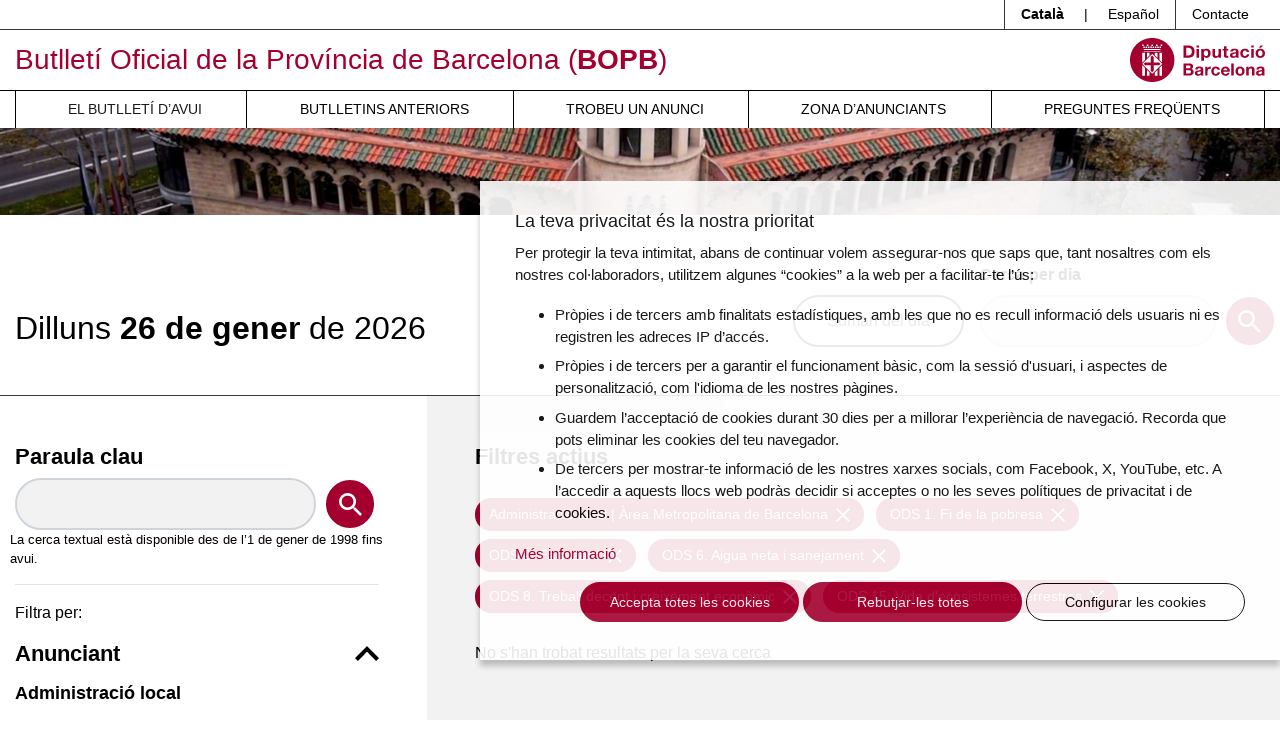

--- FILE ---
content_type: text/html; charset=UTF-8
request_url: https://bop.diba.cat/butlleti-del-dia?bopb_dia%5Bods%5D%5B0%5D=1&bopb_dia%5Bods%5D%5B1%5D=2&bopb_dia%5Bods%5D%5B2%5D=6&bopb_dia%5Bods%5D%5B3%5D=8&bopb_dia%5Bods%5D%5B4%5D=15&bopb_dia%5BtipologiaAnunciant%5D=165
body_size: 8566
content:
<!DOCTYPE html>
<html lang="ca" class="no-js">
    <head>
        <meta http-equiv="X-UA-Compatible" content="IE=edge" />
        <meta name="viewport" content="width=device-width, initial-scale=1.0, shrink-to-fit=no" />

        <title>El Butlletí Oficial del dia 26/01/2026 - Butlletí Oficial de la Província de Barcelona (BOPB)</title>
        <meta name="keywords" content="bop, oposicions, ordenances, ordenances fiscals, licitacions, normativa, ajuts, beques, subvencions, convenis colectius" />
<meta name="description" content="El BOPB &eacute;s el diari oficial on es publiquen les disposicions de car&agrave;cter general, i les ordenances, actes, edictes, acords, notificacions, anuncis i dem&eacute;s resolucions de les administracions p&uacute;bliques i de l'Administraci&oacute; de Just&iacute;cia d'&agrave;mbit territorial provincial de Barcelona, quan aix&iacute; estigui previst en una disposici&oacute; legal o reglament&agrave;ria. Podran publicar-se, tamb&eacute;, altres actes o anuncis que aquestes administracions o anunciants particulars ordenin inserir." />
<meta name="robots" content="index, follow" />
<meta property="og:site_name" content="BOPB - Butllet&iacute; Oficial de la Prov&iacute;ncia de Barcelona" />
<meta property="og:description" content="El BOPB &eacute;s el diari oficial on es publiquen les disposicions de car&agrave;cter general, i les ordenances, actes, edictes, acords, notificacions, anuncis i dem&eacute;s resolucions de les administracions p&uacute;bliques i de l'Administraci&oacute; de Just&iacute;cia d'&agrave;mbit territorial provincial de Barcelona, quan aix&iacute; estigui previst en una disposici&oacute; legal o reglament&agrave;ria. Podran publicar-se, tamb&eacute;, altres actes o anuncis que aquestes administracions o anunciants particulars ordenin inserir." />
<meta property="og:title" content="El Butllet&iacute; Oficial del dia 26/01/2026" />
<meta http-equiv="Content-Type" content="text/html; charset=utf-8" />
<meta charset="UTF-8" />

        
        


        <!-- favicons -->
        <link rel="apple-touch-icon" sizes="57x57" href="/html/media/favicons/apple-touch-icon-57x57.png" />
        <link rel="apple-touch-icon" sizes="60x60" href="/html/media/favicons/apple-touch-icon-60x60.png" />
        <link rel="apple-touch-icon" sizes="72x72" href="/html/media/favicons/apple-touch-icon-72x72.png" />
        <link rel="apple-touch-icon" sizes="76x76" href="/html/media/favicons/apple-touch-icon-76x76.png" />
        <link rel="apple-touch-icon" sizes="114x114" href="/html/media/favicons/apple-touch-icon-114x114.png" />
        <link rel="apple-touch-icon" sizes="120x120" href="/html/media/favicons/apple-touch-icon-120x120.png" />
        <link rel="apple-touch-icon" sizes="144x144" href="/html/media/favicons/apple-touch-icon-144x144.png" />
        <link rel="apple-touch-icon" sizes="152x152" href="/html/media/favicons/apple-touch-icon-152x152.png" />
        <link rel="apple-touch-icon" sizes="180x180" href="/html/media/favicons/apple-touch-icon-180x180.png" />
        <link rel="icon" type="image/png" href="/html/media/favicons/favicon-32x32.png" sizes="32x32" />
        <link rel="icon" type="image/png" href="/html/media/favicons/favicon-96x96.png" sizes="96x96" />
        <link rel="icon" type="image/png" href="/html/media/favicons/android-chrome-192x192.png" sizes="192x192" />
        <link rel="icon" type="image/png" href="/html/media/favicons/favicon-16x16.png" sizes="16x16" />
        <link rel="manifest" href="/html/media/favicons/manifest.json" />
        <link rel="mask-icon" href="/html/media/favicons/safari-pinned-tab.svg" color="#0f7591" />
        <meta name="msapplication-TileColor" content="#da532c" />
        <meta name="msapplication-TileImage" content="/favicon/mstile-144x144.png" />
        <meta name="theme-color" content="#ffffff" />
        <!-- /favicons -->

        <script>
            document.documentElement.className = document.documentElement.className.replace(
                /(?:^|\s)no-js(?!\S)/g,
                ""
            );
            document.documentElement.className += " js";
        </script>

                <link rel="stylesheet" href="/html/media/css/app.css" />
            </head>
    <body>

        <script>
            window.dataLayer = window.dataLayer || [];
            function gtag() { window.dataLayer.push(arguments); }
            gtag('consent', 'default', {
                ad_storage: 'denied',
                analytics_storage: 'denied',
                wait_for_update: 500
            });
            function cookiesAnalytics() {
                dataLayer.push({ 'event': 'cookies_analytics' });
                gtag('consent', 'update', { analytics_storage: 'granted' });
            }
            (function (w, d, s, l, i) {
                w[l] = w[l] || []; w[l].push({
                    'gtm.start':
                        new Date().getTime(), event: 'gtm.js'
                }); var f = d.getElementsByTagName(s)[0],
                    j = d.createElement(s), dl = l != 'dataLayer' ? '&l=' + l : ''; j.async = true; j.src =
                        'https://www.googletagmanager.com/gtm.js?id=' + i + dl; f.parentNode.insertBefore(j, f);
            })(window, document, 'script', 'dataLayer', 'GTM-T2MRH3');
        </script>

    <!-- CAPÇALERA -->
    <header class="mb-4 mb-md-5">

        <!-- Skip links -->
        <a href="#nav" class="sr-only sr-only-focusable">Menú</a>
        <a href="#content" class="sr-only sr-only-focusable">Contingut principal</a>

        <!-- Eines capçalera -->
        <div class="border-bottom border-dark">
            <div class="container">
                <div class="row">
                    <div class="col">
                        <ul class="nav justify-content-end header-tools">
                            <li class="nav-item dropdown border-left border-dark">
                                <span class="d-inline-block py-1 px-3 font-weight-bold">Català</span> |
                                <a class="d-inline-block text-reset text-decoration-none py-1 px-3" hreflang="es" xml:lang="es" href="https://bop.diba.cat/es" lang="es">Español</a>
                            </li>
                            <li class="nav-item border-left border-dark">
                                <a class="nav-link text-reset px-3 py-1" href="/atencio-al-client">Contacte</a>
                            </li>

                            
                        </ul>
                    </div>
                </div>
            </div>
        </div>

        <!-- Títol -->
        <div class="container">
            <div class="row py-2 align-items-md-center">
                <div class="col-8">

                                                                
                    <div class="site-title text-primary mb-0 font-weight-normal">

                        <a href="https://bop.diba.cat/" class="text-decoration-none">Butlletí Oficial de la Província de Barcelona (<span class="font-weight-bold">BOPB</span>)</a>

                    </div>

                </div>
                <div class="col text-right">
                    <a href="https://www.diba.cat/">
                                                <img src="/html/media/img/logo-diba.svg" alt="Diputació de Barcelona." class="logo-diba" width="135" height="44">
                    </a>
                </div>
            </div>
        </div>

        <!-- Navegació -->
        <div class="nav-container">
            <div class="container">
                <div class="row">
                    <div class="col">
                        <nav class="navbar navbar-expand-md navbar-light justify-content-center p-md-0" id="nav" tabindex="-1">
                            <button class="navbar-toggler" type="button" data-toggle="collapse" data-target="#navbarSupportedContent" aria-controls="navbarSupportedContent" aria-expanded="false" aria-label="Desplega menú de navegació">
                                <span class="navbar-toggler-icon"></span>
                            </button>

                            <div class="collapse navbar-collapse" id="navbarSupportedContent">
                                                            <ul class="font-weight-normal navbar-nav mr-auto text-uppercase w-100 nav-fill">
                                    <li class="nav-item active">
                                        <a class="nav-link pl-md-3" href="/butlleti-del-dia">El butlletí d’avui</a>
                                    </li>
                                    <li class="nav-item">
                                        <a class="nav-link pl-md-3" href="/anteriors">Butlletins anteriors</a>
                                    </li>
                                    <li class="nav-item">
                                        <a class="nav-link pl-md-3" href="/cercador-butlletins">Trobeu un anunci</a>
                                    </li>
                                    <li class="nav-item">
                                        <a class="nav-link pl-md-3" href="https://bop-gestio.diba.cat/">Zona d’anunciants</a>
                                    </li>
                                    <li class="nav-item">
                                        <a class="nav-link pl-md-3" href="/preguntes-frequents">Preguntes freqüents</a>
                                    </li>
                                </ul>
                            </div>
                        </nav>
                    </div>
                </div>
            </div>
        </div>

        <!-- Imatge capçalera -->
        <div class="bg-light imatge-capcalera">
            <img class="img-fluid d-none d-md-block" src="/html/media/img/imatge-principal.png" srcset="/html/media/img/imatge-principal@2x.png 2x" alt="" width="1920" height="130">

        </div>

    </header>
    <!-- /CAPÇALERA -->

    <!-- CONTINGUT -->

    

    <main id="content" tabindex="-1">
        
                   <div class="border-bottom border-dark pb-md-5">
            <div class="container">
                <div class="row justify-content-center">
                    <div class="col d-md-flex align-items-end justify-content-between">
                        <h1 class="mb-4 mb-md-0 d-md-inline-block">
                                                <time datetime="2026-01-26" class="d-block font-weight-light h1 mt-2 mb-0"><span class="text-capitalize">dilluns</span> <span class="font-weight-bold">26 de gener</span> de 2026</time>
                        </h1>
                        <div class="ml-md-auto mr-md-3 mb-4 mb-md-0">
                                                            <a href="/sumari-del-dia/2026-01-26" target="_blank" class="btn btn-outline-dark d-block d-md-inline-block">Sumari del dia</a>
                                                    </div>
                        <form name="cerca_per_dia" method="post" action="/cerca-bop-dia" class="mb-5 mb-md-0 d-md-inline-block">
                            <div class="form-group mb-0">
                                <label for="date">
                                    Cerca per dia
                                    <small id="dateHelp" class="text-muted js-hidden">(format: dd-mm-aaaa)</small>
                                </label>
                                <div class="form-row align-items-center justify-content-center">
                                    <div class="col-10">
                                        <input type="text" id="cerca_per_dia_data" name="cerca_per_dia[data]" required="required" class="bopcalendar form-control form-control" aria-describedby="dateHelp" autocomplete="off" />
                                    </div>
                                    <div class="col-2">
                                        <button type="submit" class="btn btn-primary rounded-circle btn-search p-0">
                                            <svg aria-hidden="true" xmlns="http://www.w3.org/2000/svg" width="23" height="23">
                                                <path fill="#FFF" d="M16.438 14.465h-1.039l-.368-.355a8.505 8.505 0 002.064-5.562C17.095 3.827 13.27 0 8.548 0a8.547 8.547 0 100 17.095 8.507 8.507 0 005.562-2.064l.355.368v1.039L21.041 23 23 21.04l-6.562-6.575zm-7.89 0A5.91 5.91 0 012.63 8.548 5.91 5.91 0 018.548 2.63a5.91 5.91 0 015.917 5.918 5.91 5.91 0 01-5.917 5.917z"
                                                />
                                            </svg>
                                            <span class="sr-only">Cerca</span>
                                        </button>
                                    </div>
                                </div>
                            </div>

                        <input type="hidden" id="cerca_per_dia__token" name="cerca_per_dia[_token]" value="3uSGkaS10AiWSj4E4CIDLvmKH-A-an9mh3XDQQG9L8w" /></form>
                    </div>
                </div>
            </div>
        </div>
        <div class="container">
            <div class="row">
                <div class="col-md-6 col-lg-4 py-5 pr-lg-5">
                    <form name="bopb_dia" method="get" action="/butlleti-del-dia?data=2026-01-26" class="filterForm">

                        <fieldset class="form-group">
                            <label for="keyword" class="h2">Paraula clau</label>
                            <div class="form-row align-items-center">
                                <div class="col-10">
                                    <input type="text" id="bopb_dia_paraulaClau" name="bopb_dia[paraulaClau]" class="form-control form-control" />
                                </div>
                                <div class="col-2">
                                    <button type="submit" class="btn btn-primary rounded-circle btn-search p-0">
                                        <svg aria-hidden="true" xmlns="http://www.w3.org/2000/svg" width="23" height="23">
                                            <path fill="#FFF" d="M16.438 14.465h-1.039l-.368-.355a8.505 8.505 0 002.064-5.562C17.095 3.827 13.27 0 8.548 0a8.547 8.547 0 100 17.095 8.507 8.507 0 005.562-2.064l.355.368v1.039L21.041 23 23 21.04l-6.562-6.575zm-7.89 0A5.91 5.91 0 012.63 8.548 5.91 5.91 0 018.548 2.63a5.91 5.91 0 015.917 5.918 5.91 5.91 0 01-5.917 5.917z"
                                            />
                                        </svg>
                                        <span class="sr-only">Cercar</span>
                                    </button>
                                </div>
                                <small>
                                                                La cerca textual està disponible des de l’1 de gener de 1998 fins avui.
                                                                </small>
                                <small></small>
                            </div>
                        </fieldset>
                        <hr><input type="hidden" id="bopb_dia_tipologiaAnunciant" name="bopb_dia[tipologiaAnunciant]" value="165" />
<input type="hidden" id="bopb_dia_tipusAnunci" name="bopb_dia[tipusAnunci]" />
                    <input type="hidden" id="bopb_dia_ods_0" name="bopb_dia[ods][]"  value="1"/>
                            <input type="hidden" id="bopb_dia_ods_1" name="bopb_dia[ods][]"  value="2"/>
                                                                <input type="hidden" id="bopb_dia_ods_5" name="bopb_dia[ods][]"  value="6"/>
                                        <input type="hidden" id="bopb_dia_ods_7" name="bopb_dia[ods][]"  value="8"/>
                                                                                                    <input type="hidden" id="bopb_dia_ods_14" name="bopb_dia[ods][]"  value="15"/>
                                    
</form>

                    <div class="main-nav">
                        <p class="help-block">Filtra per:</p>
                        <nav class="navegacio-interna flow-lg">
                            <h2>
                                <button class="bg-transparent h2 m-0 p-0 border-0 w-100 text-left d-flex align-items-center justify-content-between" type="button" data-toggle="collapse" data-target="#anunciants" aria-expanded="true" aria-controls="anunciants">
                                Anunciant
                                <svg aria-hidden="true" xmlns="http://www.w3.org/2000/svg" width="24" height="15" viewBox="0 0 24 15">
                                  <path d="M2.82 0L12 9.271 21.18 0 24 2.854 12 15 0 2.854z" />
                                </svg>
                                </button>
                            </h2>
                            <div class="collapse show" id="anunciants">

                                                        <h3 class="mb-4">Administració local</h3>
                                                        <ul class="nav-filtres list-unstyled flow-md mb-4 pb-2">
                                                                                                                                        <li class="pb-2">
                                    <a rel="nofollow" class="" href="/butlleti-del-dia?bopb_dia%5BtipologiaAnunciant%5D=177&bopb_dia%5Bods%5D%5B0%5D=1&bopb_dia%5Bods%5D%5B1%5D=2&bopb_dia%5Bods%5D%5B2%5D=6&bopb_dia%5Bods%5D%5B3%5D=8&bopb_dia%5Bods%5D%5B4%5D=15">Ajuntaments Província de Barcelona <span class="badge badge-diba">99</span></a>
                                                                    </li>
                                                                                                                                        <li class="pb-2">
                                    <a rel="nofollow" class="" href="/butlleti-del-dia?bopb_dia%5BtipologiaAnunciant%5D=904&bopb_dia%5Bods%5D%5B0%5D=1&bopb_dia%5Bods%5D%5B1%5D=2&bopb_dia%5Bods%5D%5B2%5D=6&bopb_dia%5Bods%5D%5B3%5D=8&bopb_dia%5Bods%5D%5B4%5D=15">Consells Comarcals <span class="badge badge-diba">7</span></a>
                                                                    </li>
                                                                                                                                        <li class="pb-2">
                                    <a rel="nofollow" class="" href="/butlleti-del-dia?bopb_dia%5BtipologiaAnunciant%5D=929&bopb_dia%5Bods%5D%5B0%5D=1&bopb_dia%5Bods%5D%5B1%5D=2&bopb_dia%5Bods%5D%5B2%5D=6&bopb_dia%5Bods%5D%5B3%5D=8&bopb_dia%5Bods%5D%5B4%5D=15">Diputació de Barcelona <span class="badge badge-diba">2</span></a>
                                                                    </li>
                                                                                                                                        <li class="pb-2">
                                    <a rel="nofollow" class="" href="/butlleti-del-dia?bopb_dia%5BtipologiaAnunciant%5D=939&bopb_dia%5Bods%5D%5B0%5D=1&bopb_dia%5Bods%5D%5B1%5D=2&bopb_dia%5Bods%5D%5B2%5D=6&bopb_dia%5Bods%5D%5B3%5D=8&bopb_dia%5Bods%5D%5B4%5D=15">Mancomunitats <span class="badge badge-diba">1</span></a>
                                                                    </li>
                                                            </ul>
                                                                                    <h3 class="mb-4">Administració de justícia</h3>
                                                        <ul class="nav-filtres list-unstyled flow-md mb-4 pb-2">
                                                                                                                                        <li class="pb-2">
                                    <a rel="nofollow" class="" href="/butlleti-del-dia?bopb_dia%5BtipologiaAnunciant%5D=981&bopb_dia%5Bods%5D%5B0%5D=1&bopb_dia%5Bods%5D%5B1%5D=2&bopb_dia%5Bods%5D%5B2%5D=6&bopb_dia%5Bods%5D%5B3%5D=8&bopb_dia%5Bods%5D%5B4%5D=15">Jutjats província de Barcelona <span class="badge badge-diba">6</span></a>
                                                                    </li>
                                                            </ul>
                                                                                    <h3 class="mb-4">Altres entitats</h3>
                                                        <ul class="nav-filtres list-unstyled flow-md mb-4 pb-2">
                                                                                                                                        <li class="pb-2">
                                    <a rel="nofollow" class="" href="/butlleti-del-dia?bopb_dia%5BtipologiaAnunciant%5D=2280&bopb_dia%5Bods%5D%5B0%5D=1&bopb_dia%5Bods%5D%5B1%5D=2&bopb_dia%5Bods%5D%5B2%5D=6&bopb_dia%5Bods%5D%5B3%5D=8&bopb_dia%5Bods%5D%5B4%5D=15">Altres anunciants <span class="badge badge-diba">1</span></a>
                                                                    </li>
                                                            </ul>
                                                                                    </div>

                            <hr />

                            <h2>
                                <button class="bg-transparent h2 m-0 p-0 border-0 w-100 text-left d-flex align-items-center justify-content-between collapsed" type="button" data-toggle="collapse" data-target="#tipus-anunci" aria-expanded="false" aria-controls="tipus-anunci">
                                Tipus d&#039;anunci
                                <svg aria-hidden="true" xmlns="http://www.w3.org/2000/svg" width="24" height="15" viewBox="0 0 24 15">
                                  <path d="M2.82 0L12 9.271 21.18 0 24 2.854 12 15 0 2.854z" />
                                </svg>
                                </button>
                            </h2>
                            <div class="collapse" id="tipus-anunci">
                            <ul class="nav-filtres list-unstyled flow-md mb-0 pb-4">
                                                                                                                        <li class="border-bottom pb-2">

                                <a rel="nofollow" class="" href="/butlleti-del-dia?bopb_dia%5BtipusAnunci%5D=10&bopb_dia%5BtipologiaAnunciant%5D=165&bopb_dia%5Bods%5D%5B0%5D=1&bopb_dia%5Bods%5D%5B1%5D=2&bopb_dia%5Bods%5D%5B2%5D=6&bopb_dia%5Bods%5D%5B3%5D=8&bopb_dia%5Bods%5D%5B4%5D=15">Contractació pública <span class="badge badge-diba">12</span></a>

                                                                                                                                                    <li class="border-bottom pb-2">

                                <a rel="nofollow" class="" href="/butlleti-del-dia?bopb_dia%5BtipusAnunci%5D=30&bopb_dia%5BtipologiaAnunciant%5D=165&bopb_dia%5Bods%5D%5B0%5D=1&bopb_dia%5Bods%5D%5B1%5D=2&bopb_dia%5Bods%5D%5B2%5D=6&bopb_dia%5Bods%5D%5B3%5D=8&bopb_dia%5Bods%5D%5B4%5D=15">Edictes judicials <span class="badge badge-diba">6</span></a>

                                                                                                                                                    <li class="border-bottom pb-2">

                                <a rel="nofollow" class="" href="/butlleti-del-dia?bopb_dia%5BtipusAnunci%5D=40&bopb_dia%5BtipologiaAnunciant%5D=165&bopb_dia%5Bods%5D%5B0%5D=1&bopb_dia%5Bods%5D%5B1%5D=2&bopb_dia%5Bods%5D%5B2%5D=6&bopb_dia%5Bods%5D%5B3%5D=8&bopb_dia%5Bods%5D%5B4%5D=15">Normativa <span class="badge badge-diba">15</span></a>

                                                                                                                                                    <li class="border-bottom pb-2">

                                <a rel="nofollow" class="" href="/butlleti-del-dia?bopb_dia%5BtipusAnunci%5D=50&bopb_dia%5BtipologiaAnunciant%5D=165&bopb_dia%5Bods%5D%5B0%5D=1&bopb_dia%5Bods%5D%5B1%5D=2&bopb_dia%5Bods%5D%5B2%5D=6&bopb_dia%5Bods%5D%5B3%5D=8&bopb_dia%5Bods%5D%5B4%5D=15">Patrimoni. Concessions demanials <span class="badge badge-diba">2</span></a>

                                                                                                                                                    <li class="border-bottom pb-2">

                                <a rel="nofollow" class="" href="/butlleti-del-dia?bopb_dia%5BtipusAnunci%5D=60&bopb_dia%5BtipologiaAnunciant%5D=165&bopb_dia%5Bods%5D%5B0%5D=1&bopb_dia%5Bods%5D%5B1%5D=2&bopb_dia%5Bods%5D%5B2%5D=6&bopb_dia%5Bods%5D%5B3%5D=8&bopb_dia%5Bods%5D%5B4%5D=15">Personal <span class="badge badge-diba">37</span></a>

                                                                                                                                                    <li class="border-bottom pb-2">

                                <a rel="nofollow" class="" href="/butlleti-del-dia?bopb_dia%5BtipusAnunci%5D=70&bopb_dia%5BtipologiaAnunciant%5D=165&bopb_dia%5Bods%5D%5B0%5D=1&bopb_dia%5Bods%5D%5B1%5D=2&bopb_dia%5Bods%5D%5B2%5D=6&bopb_dia%5Bods%5D%5B3%5D=8&bopb_dia%5Bods%5D%5B4%5D=15">Població. Organització municipal. Estatuts. Eleccions <span class="badge badge-diba">11</span></a>

                                                                                                                                                    <li class="border-bottom pb-2">

                                <a rel="nofollow" class="" href="/butlleti-del-dia?bopb_dia%5BtipusAnunci%5D=81&bopb_dia%5BtipologiaAnunciant%5D=165&bopb_dia%5Bods%5D%5B0%5D=1&bopb_dia%5Bods%5D%5B1%5D=2&bopb_dia%5Bods%5D%5B2%5D=6&bopb_dia%5Bods%5D%5B3%5D=8&bopb_dia%5Bods%5D%5B4%5D=15">Pressupostos. Plantilles. Modificacions crèdit. Comptes generals <span class="badge badge-diba">13</span></a>

                                                                                                                                                    <li class="border-bottom pb-2">

                                <a rel="nofollow" class="" href="/butlleti-del-dia?bopb_dia%5BtipusAnunci%5D=90&bopb_dia%5BtipologiaAnunciant%5D=165&bopb_dia%5Bods%5D%5B0%5D=1&bopb_dia%5Bods%5D%5B1%5D=2&bopb_dia%5Bods%5D%5B2%5D=6&bopb_dia%5Bods%5D%5B3%5D=8&bopb_dia%5Bods%5D%5B4%5D=15">Recaptació <span class="badge badge-diba">3</span></a>

                                                                                                                                                    <li class="border-bottom pb-2">

                                <a rel="nofollow" class="" href="/butlleti-del-dia?bopb_dia%5BtipusAnunci%5D=100&bopb_dia%5BtipologiaAnunciant%5D=165&bopb_dia%5Bods%5D%5B0%5D=1&bopb_dia%5Bods%5D%5B1%5D=2&bopb_dia%5Bods%5D%5B2%5D=6&bopb_dia%5Bods%5D%5B3%5D=8&bopb_dia%5Bods%5D%5B4%5D=15">Subvencions. Ajuts. Beques. Premis <span class="badge badge-diba">5</span></a>

                                                                                                                                                    <li class="border-bottom pb-2">

                                <a rel="nofollow" class="" href="/butlleti-del-dia?bopb_dia%5BtipusAnunci%5D=110&bopb_dia%5BtipologiaAnunciant%5D=165&bopb_dia%5Bods%5D%5B0%5D=1&bopb_dia%5Bods%5D%5B1%5D=2&bopb_dia%5Bods%5D%5B2%5D=6&bopb_dia%5Bods%5D%5B3%5D=8&bopb_dia%5Bods%5D%5B4%5D=15">Urbanisme <span class="badge badge-diba">12</span></a>

                                                                                    </ul>

                            </div>


                            <hr />

                            <h2>
                                <button class="bg-transparent h2 m-0 p-0 border-0 w-100 text-left d-flex align-items-center justify-content-between" type="button" data-toggle="collapse" data-target="#ods" aria-expanded="true" aria-controls="ods">
                                ODS
                                <svg aria-hidden="true" xmlns="http://www.w3.org/2000/svg" width="24" height="15" viewBox="0 0 24 15">
                                  <path d="M2.82 0L12 9.271 21.18 0 24 2.854 12 15 0 2.854z" />
                                </svg>
                                </button>
                            </h2>
                            <div class="collapse show" id="ods">
                            <ul class="nav-filtres list-unstyled flow-md mb-0 pb-4">
                                                                                                                                                                                            <li class="border-bottom pb-2">

                                <a rel="nofollow" class="active current" href="/butlleti-del-dia?bopb_dia%5Bods%5D%5B0%5D=1&bopb_dia%5Bods%5D%5B2%5D=2&bopb_dia%5Bods%5D%5B3%5D=6&bopb_dia%5Bods%5D%5B4%5D=8&bopb_dia%5Bods%5D%5B5%5D=15&bopb_dia%5BtipologiaAnunciant%5D=165">ODS 1. Fi de la pobresa <span class="badge badge-diba">2</span></a>

                                                                                                                                                                                            <li class="border-bottom pb-2">

                                <a rel="nofollow" class="active current" href="/butlleti-del-dia?bopb_dia%5Bods%5D%5B0%5D=2&bopb_dia%5Bods%5D%5B1%5D=1&bopb_dia%5Bods%5D%5B3%5D=6&bopb_dia%5Bods%5D%5B4%5D=8&bopb_dia%5Bods%5D%5B5%5D=15&bopb_dia%5BtipologiaAnunciant%5D=165">ODS 2. Fam zero <span class="badge badge-diba">2</span></a>

                                                                                                                        <li class="border-bottom pb-2">

                                <a rel="nofollow" class="" href="/butlleti-del-dia?bopb_dia%5Bods%5D%5B0%5D=3&bopb_dia%5Bods%5D%5B1%5D=1&bopb_dia%5Bods%5D%5B2%5D=2&bopb_dia%5Bods%5D%5B3%5D=6&bopb_dia%5Bods%5D%5B4%5D=8&bopb_dia%5Bods%5D%5B5%5D=15&bopb_dia%5BtipologiaAnunciant%5D=165">ODS 3. Salut i benestar <span class="badge badge-diba">7</span></a>

                                                                                                                        <li class="border-bottom pb-2">

                                <a rel="nofollow" class="" href="/butlleti-del-dia?bopb_dia%5Bods%5D%5B0%5D=4&bopb_dia%5Bods%5D%5B1%5D=1&bopb_dia%5Bods%5D%5B2%5D=2&bopb_dia%5Bods%5D%5B3%5D=6&bopb_dia%5Bods%5D%5B4%5D=8&bopb_dia%5Bods%5D%5B5%5D=15&bopb_dia%5BtipologiaAnunciant%5D=165">ODS 4. Educació de qualitat <span class="badge badge-diba">3</span></a>

                                                                                                                        <li class="border-bottom pb-2">

                                <a rel="nofollow" class="" href="/butlleti-del-dia?bopb_dia%5Bods%5D%5B0%5D=5&bopb_dia%5Bods%5D%5B1%5D=1&bopb_dia%5Bods%5D%5B2%5D=2&bopb_dia%5Bods%5D%5B3%5D=6&bopb_dia%5Bods%5D%5B4%5D=8&bopb_dia%5Bods%5D%5B5%5D=15&bopb_dia%5BtipologiaAnunciant%5D=165">ODS 5. Igualtat de gènere <span class="badge badge-diba">1</span></a>

                                                                                                                                                                                            <li class="border-bottom pb-2">

                                <a rel="nofollow" class="active current" href="/butlleti-del-dia?bopb_dia%5Bods%5D%5B0%5D=6&bopb_dia%5Bods%5D%5B1%5D=1&bopb_dia%5Bods%5D%5B2%5D=2&bopb_dia%5Bods%5D%5B4%5D=8&bopb_dia%5Bods%5D%5B5%5D=15&bopb_dia%5BtipologiaAnunciant%5D=165">ODS 6. Aigua neta i sanejament <span class="badge badge-diba">3</span></a>

                                                                                                                        <li class="border-bottom pb-2">

                                <a rel="nofollow" class="" href="/butlleti-del-dia?bopb_dia%5Bods%5D%5B0%5D=7&bopb_dia%5Bods%5D%5B1%5D=1&bopb_dia%5Bods%5D%5B2%5D=2&bopb_dia%5Bods%5D%5B3%5D=6&bopb_dia%5Bods%5D%5B4%5D=8&bopb_dia%5Bods%5D%5B5%5D=15&bopb_dia%5BtipologiaAnunciant%5D=165">ODS 7. Energia neta i assequible <span class="badge badge-diba">2</span></a>

                                                                                                                                                                                            <li class="border-bottom pb-2">

                                <a rel="nofollow" class="active current" href="/butlleti-del-dia?bopb_dia%5Bods%5D%5B0%5D=8&bopb_dia%5Bods%5D%5B1%5D=1&bopb_dia%5Bods%5D%5B2%5D=2&bopb_dia%5Bods%5D%5B3%5D=6&bopb_dia%5Bods%5D%5B5%5D=15&bopb_dia%5BtipologiaAnunciant%5D=165">ODS 8. Treball decent i creixement econòmic <span class="badge badge-diba">41</span></a>

                                                                                                                        <li class="border-bottom pb-2">

                                <a rel="nofollow" class="" href="/butlleti-del-dia?bopb_dia%5Bods%5D%5B0%5D=9&bopb_dia%5Bods%5D%5B1%5D=1&bopb_dia%5Bods%5D%5B2%5D=2&bopb_dia%5Bods%5D%5B3%5D=6&bopb_dia%5Bods%5D%5B4%5D=8&bopb_dia%5Bods%5D%5B5%5D=15&bopb_dia%5BtipologiaAnunciant%5D=165">ODS 9. Indústria, innovació i infraestructures <span class="badge badge-diba">9</span></a>

                                                                                                                        <li class="border-bottom pb-2">

                                <a rel="nofollow" class="" href="/butlleti-del-dia?bopb_dia%5Bods%5D%5B0%5D=10&bopb_dia%5Bods%5D%5B1%5D=1&bopb_dia%5Bods%5D%5B2%5D=2&bopb_dia%5Bods%5D%5B3%5D=6&bopb_dia%5Bods%5D%5B4%5D=8&bopb_dia%5Bods%5D%5B5%5D=15&bopb_dia%5BtipologiaAnunciant%5D=165">ODS 10. Reducció de les desigualtats <span class="badge badge-diba">9</span></a>

                                                                                                                        <li class="border-bottom pb-2">

                                <a rel="nofollow" class="" href="/butlleti-del-dia?bopb_dia%5Bods%5D%5B0%5D=11&bopb_dia%5Bods%5D%5B1%5D=1&bopb_dia%5Bods%5D%5B2%5D=2&bopb_dia%5Bods%5D%5B3%5D=6&bopb_dia%5Bods%5D%5B4%5D=8&bopb_dia%5Bods%5D%5B5%5D=15&bopb_dia%5BtipologiaAnunciant%5D=165">ODS 11. Ciutats i comunitats sostenibles <span class="badge badge-diba">32</span></a>

                                                                                                                        <li class="border-bottom pb-2">

                                <a rel="nofollow" class="" href="/butlleti-del-dia?bopb_dia%5Bods%5D%5B0%5D=13&bopb_dia%5Bods%5D%5B1%5D=1&bopb_dia%5Bods%5D%5B2%5D=2&bopb_dia%5Bods%5D%5B3%5D=6&bopb_dia%5Bods%5D%5B4%5D=8&bopb_dia%5Bods%5D%5B5%5D=15&bopb_dia%5BtipologiaAnunciant%5D=165">ODS 13. Acció climàtica <span class="badge badge-diba">11</span></a>

                                                                                                                        <li class="border-bottom pb-2">

                                <a rel="nofollow" class="" href="/butlleti-del-dia?bopb_dia%5Bods%5D%5B0%5D=14&bopb_dia%5Bods%5D%5B1%5D=1&bopb_dia%5Bods%5D%5B2%5D=2&bopb_dia%5Bods%5D%5B3%5D=6&bopb_dia%5Bods%5D%5B4%5D=8&bopb_dia%5Bods%5D%5B5%5D=15&bopb_dia%5BtipologiaAnunciant%5D=165">ODS 14. Vida submarina <span class="badge badge-diba">1</span></a>

                                                                                                                                                                                            <li class="border-bottom pb-2">

                                <a rel="nofollow" class="active current" href="/butlleti-del-dia?bopb_dia%5Bods%5D%5B0%5D=15&bopb_dia%5Bods%5D%5B1%5D=1&bopb_dia%5Bods%5D%5B2%5D=2&bopb_dia%5Bods%5D%5B3%5D=6&bopb_dia%5Bods%5D%5B4%5D=8&bopb_dia%5BtipologiaAnunciant%5D=165">ODS 15. Vida d&#039;ecosistemes terrestres <span class="badge badge-diba">6</span></a>

                                                                                                                        <li class="border-bottom pb-2">

                                <a rel="nofollow" class="" href="/butlleti-del-dia?bopb_dia%5Bods%5D%5B0%5D=16&bopb_dia%5Bods%5D%5B1%5D=1&bopb_dia%5Bods%5D%5B2%5D=2&bopb_dia%5Bods%5D%5B3%5D=6&bopb_dia%5Bods%5D%5B4%5D=8&bopb_dia%5Bods%5D%5B5%5D=15&bopb_dia%5BtipologiaAnunciant%5D=165">ODS 16. Pau, justícia i institucions sòlides <span class="badge badge-diba">12</span></a>

                                                                                                                        <li class="border-bottom pb-2">

                                <a rel="nofollow" class="" href="/butlleti-del-dia?bopb_dia%5Bods%5D%5B0%5D=17&bopb_dia%5Bods%5D%5B1%5D=1&bopb_dia%5Bods%5D%5B2%5D=2&bopb_dia%5Bods%5D%5B3%5D=6&bopb_dia%5Bods%5D%5B4%5D=8&bopb_dia%5Bods%5D%5B5%5D=15&bopb_dia%5BtipologiaAnunciant%5D=165">ODS 17. Aliança per a assolir els objectius <span class="badge badge-diba">8</span></a>

                                                        </ul>

                            </div>
                        </nav>
                    </div>
                </div>
                <div class="col-md-6 col-lg-8 py-5 px-lg-5 bg-light">
                                                                
                                                                                                                                                                    <h2>Filtres actius</h2>
                                                                            <ul class="list-unstyled list-inline ml-n1 mr-n1 mb-4 mt-4">
                                                    <li class="list-inline-item m-1">
                            <a href="#" data-filter="tipusAnunciant" data-value="165" class="btn btn-sm btn-primary removeFilter" data-toggle="tooltip" data-html="true" title="Eliminar el filtre <em>Administració local | Àrea Metropolitana de Barcelona</em>">Administració local | Àrea Metropolitana de Barcelona <svg class="ml-1" xmlns="http://www.w3.org/2000/svg" width="14" height="14">
              <path fill="#FFF" d="M14 1.41L12.59 0 7 5.59 1.41 0 0 1.41 5.59 7 0 12.59 1.41 14 7 8.41 12.59 14 14 12.59 8.41 7z" /></svg></a>
                        </li>
                                                    <li class="list-inline-item m-1">
                            <a href="#" data-filter="ods" data-value="1" class="btn btn-sm btn-primary removeFilter" data-toggle="tooltip" data-html="true" title="Eliminar el filtre <em>ODS 1. Fi de la pobresa</em>">ODS 1. Fi de la pobresa <svg class="ml-1" xmlns="http://www.w3.org/2000/svg" width="14" height="14">
              <path fill="#FFF" d="M14 1.41L12.59 0 7 5.59 1.41 0 0 1.41 5.59 7 0 12.59 1.41 14 7 8.41 12.59 14 14 12.59 8.41 7z" /></svg></a>
                        </li>
                                                    <li class="list-inline-item m-1">
                            <a href="#" data-filter="ods" data-value="2" class="btn btn-sm btn-primary removeFilter" data-toggle="tooltip" data-html="true" title="Eliminar el filtre <em>ODS 2. Fam zero</em>">ODS 2. Fam zero <svg class="ml-1" xmlns="http://www.w3.org/2000/svg" width="14" height="14">
              <path fill="#FFF" d="M14 1.41L12.59 0 7 5.59 1.41 0 0 1.41 5.59 7 0 12.59 1.41 14 7 8.41 12.59 14 14 12.59 8.41 7z" /></svg></a>
                        </li>
                                                    <li class="list-inline-item m-1">
                            <a href="#" data-filter="ods" data-value="6" class="btn btn-sm btn-primary removeFilter" data-toggle="tooltip" data-html="true" title="Eliminar el filtre <em>ODS 6. Aigua neta i sanejament</em>">ODS 6. Aigua neta i sanejament <svg class="ml-1" xmlns="http://www.w3.org/2000/svg" width="14" height="14">
              <path fill="#FFF" d="M14 1.41L12.59 0 7 5.59 1.41 0 0 1.41 5.59 7 0 12.59 1.41 14 7 8.41 12.59 14 14 12.59 8.41 7z" /></svg></a>
                        </li>
                                                    <li class="list-inline-item m-1">
                            <a href="#" data-filter="ods" data-value="8" class="btn btn-sm btn-primary removeFilter" data-toggle="tooltip" data-html="true" title="Eliminar el filtre <em>ODS 8. Treball decent i creixement econòmic</em>">ODS 8. Treball decent i creixement econòmic <svg class="ml-1" xmlns="http://www.w3.org/2000/svg" width="14" height="14">
              <path fill="#FFF" d="M14 1.41L12.59 0 7 5.59 1.41 0 0 1.41 5.59 7 0 12.59 1.41 14 7 8.41 12.59 14 14 12.59 8.41 7z" /></svg></a>
                        </li>
                                                    <li class="list-inline-item m-1">
                            <a href="#" data-filter="ods" data-value="15" class="btn btn-sm btn-primary removeFilter" data-toggle="tooltip" data-html="true" title="Eliminar el filtre <em>ODS 15. Vida d'ecosistemes terrestres</em>">ODS 15. Vida d&#039;ecosistemes terrestres <svg class="ml-1" xmlns="http://www.w3.org/2000/svg" width="14" height="14">
              <path fill="#FFF" d="M14 1.41L12.59 0 7 5.59 1.41 0 0 1.41 5.59 7 0 12.59 1.41 14 7 8.41 12.59 14 14 12.59 8.41 7z" /></svg></a>
                        </li>
                                                </ul>
                                                                            
                                                <p>No s&#039;han trobat resultats per la seva cerca</p>
                                                                    
                                            
                                                            
                                                                            </div>
            </div>
        </div>
    </main>



    <!-- PEU -->
        <footer class="text-center text-sm-left mb-3 py-5">
        <div class="container">
            <div class="row">
                <div class="col-md-4">
                    <a href="https://bop.diba.cat/">
                        <img src="/html/media/img/logo-bopb-peu.png" srcset="/html/media/img/logo-bopb-peu@2x.png 2x" alt="Butlletí Oficial de la Província de Barcelona" class="logo-bopb-peu mb-3" width="168" height="69" />
                    </a>
                    <hr>
                    <a href="https://www.diba.cat">
                                                <img src="/html/media/img/logo-diputacio-bcn.svg" alt="Diputació Barcelona" class="logo-diba-peu mb-3 mb-md-0" width="139" height="45" />
                    </a>
                </div>
                <div class="col-md-7 ml-md-auto d-md-flex flex-column">
                    <div class="row d-sm-flex">
                        <div class="col-sm-6">
                            <ul class="list-unstyled">
                                <li class="border-bottom py-1"><a href="/qui-som" class="text-secondary text-decoration-none">Qui som</a>
                                </li>
                                <li class="border-bottom py-1"><a href="https://www.diba.cat/web/arxiu/boph" class="text-secondary text-decoration-none">BOPB Històric</a>
                                </li>
                                <li class="border-bottom py-1"><a href="/dades-obertes" class="text-secondary text-decoration-none">Dades obertes del BOPB</a>
                                </li>
                                <li class="border-bottom py-1"><a href="https://bop-gestio.diba.cat" class="text-secondary text-decoration-none">Accés a la Zona d’Anunciants</a>
                                </li>
                                <li class="border-bottom py-1"><a href="https://cido.diba.cat" class="text-secondary text-decoration-none">Cercador d’Informació i Documentació Oficials (CIDO)</a>
                                </li>
                            </ul>
                        </div>
                        <div class="col-sm-6">
                            <ul class="list-unstyled">
                                <li class="border-bottom py-1"><a href="/normativa" class="text-secondary text-decoration-none">Normativa</a>
                                </li>
                                                                <li class="border-bottom py-1"><a href="https://www.diba.cat/avislegal" class="text-secondary text-decoration-none">Avís legal</a>
                                </li>
                                <li class="border-bottom py-1"><a href="/accessibilitat" class="text-secondary text-decoration-none">Accessibilitat</a>
                                                                </li>
                                <li class="border-bottom py-1"><a href="/ca/politica-de-cookies" class="text-secondary text-decoration-none">Política de cookies</a>
                                </li>
                            </ul>
                        </div>
                    </div>
                    <ul class="xarxes list-inline mt-auto">
                        <li class="list-inline-item" title="Facebook de la Diputació de Barcelona">
                            <a href="https://www.facebook.com/DiputaciodeBarcelona">
                                <svg role="img" aria-labelledby="facebook" xmlns="http://www.w3.org/2000/svg" width="16" height="17" viewBox="0 0 16 17">
                                    <title id="facebook">Facebook</title>
                                    <path fill="#3A3A3A" fill-rule="evenodd" d="M15.292 0c.316 0 .552.225.708.68v15.567c0 .337-.216.587-.652.753H.708c-.316 0-.552-.23-.708-.693V.752C0 .416.216.166.652 0h14.64zM9.108 7.174l-.04.042H7.472l-.04.043v2.35l.04.043h1.58l.044.042v6.214h2.468V9.694l.04-.042h1.94l.224-2.436h-2.12l-.044-.042V5.491c0-.493.092-.74.28-.74l.288-.012h1.624V2.405H11.52c-.912 0-1.636.455-2.16 1.36-.168.353-.252.855-.252 1.505v1.904z"
                                    />
                                </svg>
                                                            </a>
                        </li>
                        <li class="list-inline-item" title="Twitter de la Diputació de Barcelona">
                            <a href="https://twitter.com/Diba">
                                <svg xmlns="http://www.w3.org/2000/svg" width="17.627" height="16.167">
                                    <g fill="none" fill-rule="evenodd">
                                        <path d="M-2.187-2.917h22v22h-22z"/>
                                        <path stroke="#3A3A3A" stroke-width="1.5" d="m1.48.75 10.755 14.666h3.911L5.391.75zM1.48 15.417l6.204-6.204m2.255-2.255L16.147.75"/>
                                    </g>
                                </svg>
                                                            </a>
                        </li>
                        <li class="list-inline-item" title="Youtube de la Diputació de Barcelona">
                            <a href="https://www.youtube.com/user/Diba">
                                <svg role="img" aria-labelledby="youtube" xmlns="http://www.w3.org/2000/svg" width="21" height="14" viewBox="0 0 21 14">
                                    <title id="youtube">Youtube</title>
                                    <path fill="#3A3A3A" fill-rule="evenodd" d="M8.4 10V4l5.456 3L8.4 10zm12.161-7.814c-.241-.86-.953-1.538-1.856-1.768C17.067 0 10.5 0 10.5 0S3.933 0 2.295.418C1.392.648.68 1.326.44 2.186 0 3.746 0 7 0 7s0 3.254.439 4.814c.241.86.953 1.538 1.856 1.768C3.933 14 10.5 14 10.5 14s6.567 0 8.205-.418c.903-.23 1.615-.908 1.856-1.768C21 10.254 21 7 21 7s0-3.254-.439-4.814z"
                                    />
                                </svg>
                                                            </a>
                        </li>
                        <li class="list-inline-item" title="Instagram de la Diputació de Barcelona">
                            <a href="https://www.instagram.com/dibacat/">
                                <svg role="img" aria-labelledby="instagram" xmlns="http://www.w3.org/2000/svg" width="17" height="17" viewBox="0 0 17 17">
                                    <title id="instagram">Instagram</title>
                                    <path fill="#3A3A3A" fill-rule="nonzero" d="M5.015.144c-.9.04-1.514.184-2.052.393a4.14 4.14 0 0 0-1.497.975c-.47.47-.76.941-.975 1.497-.21.538-.352 1.153-.393 2.052-.041.902-.051 1.19-.051 3.486 0 2.296.01 2.583.05 3.485.042.9.185 1.514.394 2.052.216.556.505 1.027.975 1.497.47.47.941.76 1.497.976.538.209 1.152.351 2.052.392.902.041 1.19.051 3.485.051 2.296 0 2.584-.01 3.486-.05.9-.042 1.514-.184 2.052-.393a4.148 4.148 0 0 0 1.497-.976c.47-.47.759-.941.975-1.497.21-.538.352-1.152.393-2.052.041-.902.051-1.19.051-3.485 0-2.296-.01-2.584-.05-3.486-.042-.9-.185-1.514-.394-2.052a4.147 4.147 0 0 0-.975-1.497c-.47-.47-.941-.76-1.497-.975-.538-.21-1.152-.352-2.052-.393-.902-.041-1.19-.05-3.486-.05-2.296 0-2.583.009-3.485.05zm.07 15.284c-.825-.038-1.272-.175-1.57-.291a2.621 2.621 0 0 1-.972-.633 2.618 2.618 0 0 1-.633-.972c-.115-.297-.253-.745-.29-1.57-.041-.89-.05-1.158-.05-3.415 0-2.258.009-2.525.05-3.416.037-.824.175-1.272.29-1.57.154-.395.337-.676.633-.972.296-.296.577-.48.972-.632.298-.116.745-.254 1.57-.291.89-.041 1.158-.05 3.415-.05 2.258 0 2.525.009 3.417.05.824.037 1.271.175 1.57.29.394.154.675.337.971.633.296.296.479.577.632.972.116.298.254.746.292 1.57.04.891.049 1.158.049 3.416 0 2.257-.009 2.524-.05 3.416-.037.824-.175 1.272-.29 1.57a2.618 2.618 0 0 1-.633.971 2.622 2.622 0 0 1-.972.633c-.298.116-.745.253-1.57.29-.89.042-1.158.05-3.416.05-2.257 0-2.524-.008-3.415-.05zm6.914-11.394a1.015 1.015 0 1 0 2.029 0 1.015 1.015 0 0 0-2.03 0zm-7.84 4.513a4.34 4.34 0 1 0 8.682 0 4.34 4.34 0 0 0-8.682 0zm1.524 0a2.818 2.818 0 1 1 5.635 0 2.818 2.818 0 0 1-5.635 0z"
                                    />
                                </svg>
                                                            </a>
                        </li>
                        <li class="list-inline-item" title="LinkedIn de la Diputació de Barcelona">
                            <a href="https://www.linkedin.com/company/diputacio-de-barcelona/">
                                <svg role="img" aria-labelledby="linkedin" xmlns="http://www.w3.org/2000/svg" width="17" height="17" viewBox="0 0 17 17">
                                    <title id="linkedin">Linkedin</title>
                                    <path fill="#3A3A3A" fill-rule="evenodd" d="M.969.013C.319.243 0 .625 0 1.164v14.654l.03.269c.25.611.633.913 1.156.913h14.658a.88.88 0 0 0 .344-.077c.54-.212.812-.62.812-1.21V1.278l-.043-.395C16.711.294 16.337 0 15.844 0H1.186L.97.013zM2.49 3.808c.239-.637.689-.965 1.369-.965l.442.051c.684.221 1.029.655 1.029 1.28l-.03.293c-.238.684-.672 1.024-1.296 1.024H3.74l-.327-.047c-.642-.225-.96-.646-.96-1.27v-.06l.037-.306zm8.904 2.567c.353 0 .74.06 1.156.178 1.233.455 1.858 1.611 1.858 3.464v4.208h-2.572v-4.119c0-.2-.02-.437-.059-.709-.2-.672-.587-1.016-1.156-1.016h-.179c-.357 0-.676.174-.96.515-.238.16-.357.62-.357 1.376v3.953H6.587V6.553h2.538v1.063h.03c.57-.829 1.317-1.241 2.24-1.241zm-6.243 7.85H2.61V6.553H5.15v7.672z"
                                    />
                                </svg>
                                                            </a>
                        </li>
                        <!-- li class="list-inline-item" title="Pinterest de la Diputació de Barcelona">
                            <a href="https://www.pinterest.es/dibacat/">
                                                                <img src="/html/media/img/pinterest.svg" srcset="/html/media/img/pinterest.svg 2x" alt="Pinterest" width="25" height="25" />
                            </a>
                        </li -->
                        <!-- li class="list-inline-item" title="Butlletins de la Diputació de Barcelona">
                            <a href="https://www.diba.cat/web/sala-de-premsa/butlletins-diba">
                                                                <img src="/html/media/img/butlletins_diba.png" srcset="/html/media/img/butlletins_diba.png 2x" alt="Butlletins Diba" width="25" height="25" />
                            </a>
                        </li -->
                    </ul>
                    <address class="mb-0 text-secondary">
            Oficina del Sistema d'Integritat Institucional i del Butlletí Oficial de la Província<br />
            Zamora, 73. 08018 Barcelona
          </address>
                </div>
            </div>
        </div>
    </footer>
    <!-- /PEU -->
    

            <!-- [if gte IE 9]><! -->
    <script src="/html/media/js/app_ca.js"></script>
    <!-- <![endif] -->
        </body>

</html>
